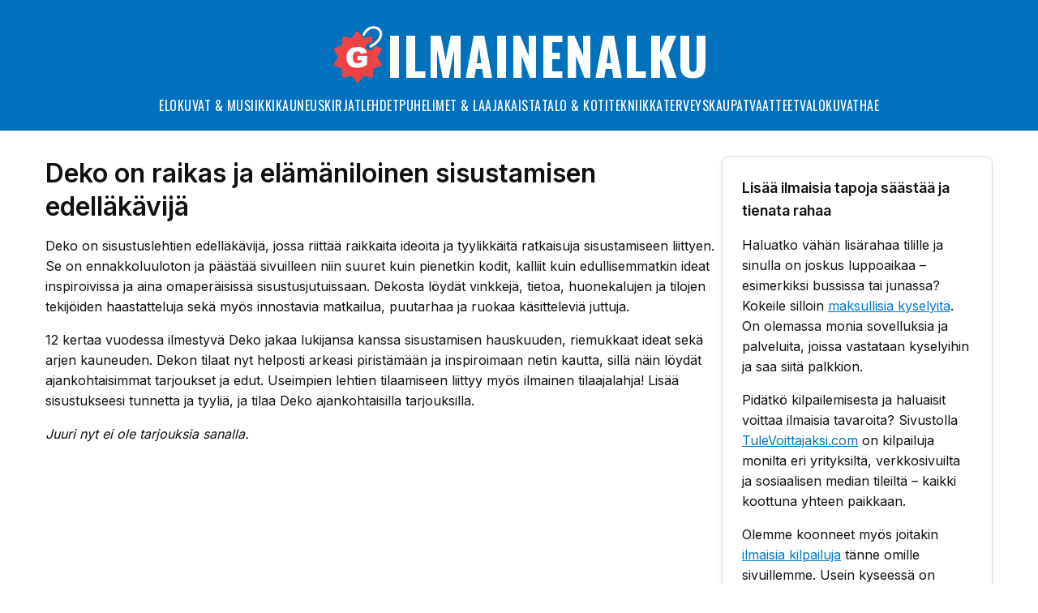

--- FILE ---
content_type: text/html; charset=utf-8
request_url: https://www.ilmainenalku.fi/tarjoukset-deko/
body_size: 4692
content:
<!DOCTYPE html>
<!-- HTML5 Mobile Boilerplate -->
<!--[if IEMobile 7]><html class="no-js iem7"><![endif]-->
<!--[if (gt IEMobile 7)|!(IEMobile)]><!-->
<html class="no-js" lang="fi">
<!--<![endif]-->
<!-- HTML5 Boilerplate -->
<!--[if lt IE 7]><html class="no-js lt-ie9 lt-ie8 lt-ie7" lang="sv"> <![endif]-->
<!--[if (IE 7)&!(IEMobile)]><html class="no-js lt-ie9 lt-ie8" lang="sv"><![endif]-->
<!--[if (IE 8)&!(IEMobile)]><html class="no-js lt-ie9" lang="sv"><![endif]-->
<!--[if gt IE 8]><!-->
<html class="no-js" lang="fi">
<!--<![endif]-->
<head>
<!-- Google Tag Manager -->
<script>(function(w,d,s,l,i){w[l]=w[l]||[];w[l].push({'gtm.start':new Date().getTime(),event:'gtm.js'});var f=d.getElementsByTagName(s)[0],j=d.createElement(s),dl=l!='dataLayer'?'&l='+l:'';j.async=true;j.src='https://www.googletagmanager.com/gtm.js?id='+i+dl;f.parentNode.insertBefore(j,f);})(window,document,'script','dataLayer','GTM-WJQJSDWK');</script>
<!-- End Google Tag Manager -->
<link rel="preconnect" href="https://www.google.com">
<link rel="preconnect" href="https://www.google-analytics.com">
<link rel="preconnect" href="https://googleads.g.doubleclick.net">
<link rel="preconnect" href="https://cdn.jsdelivr.net">
<meta http-equiv="Content-Type" content="text/html; charset=utf-8"/>
<meta http-equiv="Content-Language" content="fi"/>
<meta http-equiv="X-UA-Compatible" content="IE=edge,chrome=1">
<meta http-equiv="cleartype" content="on">
<title>Deko on raikas ja elämäniloinen sisustamisen edelläkävijä - Ilmainenalku.fi</title>
<meta name="description" content="Deko on raikas ja elämäniloinen sisustamisen edelläkävijä"/>
<meta name="robots" content="index,follow"/>
<meta name="author" content="GetWebbed AB" lang="fi" xml:lang="fi"/>
<meta property="og:image" content="https://www.ilmainenalku.fi/imgs/fb_gratisstart_50x50.jpg"/>
<meta name="viewport" content="width=device-width, initial-scale=1.0">
<link rel="stylesheet" href="/css/style_250531_36.css" media="all">
<link rel="alternate" type="application/rss+xml" title="ilmainenalku.fi RSS" href="https://www.ilmainenalku.fi/rss/erbjudanden.xml"/>
<link rel="apple-touch-icon" sizes="180x180" href="/apple-touch-icon.png">
<link rel="icon" type="image/png" sizes="32x32" href="/favicon-32x32.png">
<link rel="icon" type="image/png" sizes="16x16" href="/favicon-16x16.png">
<link rel="manifest" href="/site.webmanifest">
<link rel="canonical" href="https://www.ilmainenalku.fi/tarjoukset-deko/"/>
<script async src="https://pagead2.googlesyndication.com/pagead/js/adsbygoogle.js?client=ca-pub-6733357695146795" crossorigin="anonymous"></script></head>
<body>
<!-- Google Tag Manager (noscript) -->
<noscript><iframe src="https://www.googletagmanager.com/ns.html?id=GTM-WJQJSDWK" height="0" width="0" style="display:none;visibility:hidden"></iframe></noscript>
<!-- End Google Tag Manager (noscript) -->
<div id="skiptomain"><a href="#maincontent">siirry pääsisältöön</a></div>
<div id="headcontainer">
<div class="inner">
<header> <a href="/" aria-label="Etusivulle">
<div id="logo"> <img src="/imgs/logo-gratisstart-250529-v01.png" alt="Gratisstart logotyp"> <span>IlmainenAlku</span> </div>
</a>
<!-- Menyknapp och meny inuti header -->
<div id="menycontainer">
<nav id="mainmenu">
<ul>
<li> <a href="/elokuvat-musiikki/" title="Ilmaisvinkkejä Elokuvat & musiikki"> Elokuvat & musiikki </a> </li>
<li> <a href="/kauneus/" title="Ilmaisvinkkejä Kauneus"> Kauneus </a> </li>
<li> <a href="/kirjat/" title="Ilmaisvinkkejä Kirjat"> Kirjat </a> </li>
<li> <a href="/lehdet/" title="Ilmaisvinkkejä Lehdet"> Lehdet </a> </li>
<li> <a href="/puhelimet-laajakaista/" title="Ilmaisvinkkejä Puhelimet & laajakaista"> Puhelimet & laajakaista </a> </li>
<li> <a href="/talo-koti/" title="Ilmaisvinkkejä Talo & koti"> Talo & koti </a> </li>
<li> <a href="/tekniikka/" title="Ilmaisvinkkejä Tekniikka"> Tekniikka </a> </li>
<li> <a href="/terveyskaupat/" title="Ilmaisvinkkejä Terveyskaupat"> Terveyskaupat </a> </li>
<li> <a href="/vaatteet/" title="Ilmaisvinkkejä Vaatteet"> Vaatteet </a> </li>
<li> <a href="/valokuvat/" title="Ilmaisvinkkejä Valokuvat"> Valokuvat </a> </li>
<li><a href="/hae/" title="Hae">Hae</a></li>
</ul>
</nav>
<div id="overlay"></div>
</div>
<button id="menuToggle" aria-label="Avaa valikko">&#9776;</button>
</header>
</div>
</div>
<div id="wrapper">
<div id="maincontentcontainer">
<div id="maincontent">
<div class="section group">
<div id="maincol" class="col">
<div class="section group main">
<h1>Deko on raikas ja elämäniloinen sisustamisen edelläkävijä</h1>
<p><p>Deko on sisustuslehtien edelläkävijä, jossa riittää raikkaita ideoita ja tyylikkäitä ratkaisuja sisustamiseen liittyen. Se on ennakkoluuloton ja päästää sivuilleen niin suuret kuin pienetkin kodit, kalliit kuin edullisemmatkin ideat inspiroivissa ja aina omaperäisissä sisustusjutuissaan. Dekosta löydät vinkkejä, tietoa, huonekalujen ja tilojen tekijöiden haastatteluja sekä myös innostavia matkailua, puutarhaa ja ruokaa käsitteleviä juttuja.</p>
<p>12 kertaa vuodessa ilmestyvä Deko jakaa lukijansa kanssa sisustamisen hauskuuden, riemukkaat ideat sekä arjen kauneuden. Dekon tilaat nyt helposti arkeasi piristämään ja inspiroimaan netin kautta, sillä näin löydät ajankohtaisimmat tarjoukset ja edut. Useimpien lehtien tilaamiseen liittyy myös ilmainen tilaajalahja! Lisää sisustukseesi tunnetta ja tyyliä, ja tilaa Deko ajankohtaisilla tarjouksilla.</p></p>
<p><em>Juuri nyt ei ole tarjouksia sanalla.</em></p>
</div> </div>
<div class="rightcolumn col">
<div class="infobox">
<h3>Lisää ilmaisia tapoja säästää ja tienata rahaa</h3>
<p>Haluatko vähän lisärahaa tilille ja sinulla on joskus luppoaikaa – esimerkiksi bussissa tai junassa? Kokeile silloin <a href="/tarjoukset-kyselypaneeli/">maksullisia kyselyitä</a>. On olemassa monia sovelluksia ja palveluita, joissa vastataan kyselyihin ja saa siitä palkkion.</p>
<p>Pidätkö kilpailemisesta ja haluaisit voittaa ilmaisia tavaroita? Sivustolla <a href="https://www.tulevoittajaksi.com/" target="_blank">TuleVoittajaksi.com</a> on kilpailuja monilta eri yrityksiltä, verkkosivuilta ja sosiaalisen median tileiltä – kaikki koottuna yhteen paikkaan.</p>
<p>Olemme koonneet myös joitakin <a href="/tarjoukset-kilpailut/">ilmaisia kilpailuja</a> tänne omille sivuillemme. Usein kyseessä on arvontoja niiden kesken, jotka ovat liittyneet asiakkaiksi tai aloittaneet tilauksen. Joskus osallistuminen on täysin maksutonta, kunhan ilmoittaa sähköpostin ja puhelinnumeron.</p>
</div>
<div class="adwrapper">
<script async src="https://pagead2.googlesyndication.com/pagead/js/adsbygoogle.js?client=ca-pub-6733357695146795" crossorigin="anonymous"></script>
<!-- Gratisstart responsive -->
<ins class="adsbygoogle" style="display:block" data-ad-client="ca-pub-6733357695146795" data-ad-slot="3096651355" data-ad-format="auto" data-full-width-responsive="true"></ins>
<script>(adsbygoogle=window.adsbygoogle||[]).push({});</script>
</div>
<div style="clear:both"></div>
<div class="infobox">
<h3>Tarjoukset, joita muut katsovat</h3>
<ul class="image-offer-list">
<li><img class='lazy' data-src='/imgs/banner/lectinect-vatsa-kokeile-2022.jpg' alt='Lectinect Vatsaa'> <a href='/terveyskaupat/4124/lectinect-vatsaa-30-paivan-ilmaiseksi/'>Lectinect Vatsaa 30 päivän ilmaiseksi</a></li><li><img class='lazy' data-src='https://track.adtraction.com/t/t?a=1867563204&as=1047920612&t=1&tk=1&i=1' alt='Seiska'> <a href='/lehdet/4269/seiska-lehden-ystavanpaivatarjous---saasta-jopa-228-/'>Seiska-lehden ystävänpäivätarjous - Säästa jopa 228 €</a></li><li><img class='lazy' data-src='/imgs/banner/lectinect-glucorol-pro.webp' alt='Lectinect'> <a href='/terveyskaupat/4267/kokeile-lectinect-glucorol-pro---20-paivaa-ilmaiseksi/'>Kokeile Lectinect Glucorol PRO - 20 päivää ilmaiseksi</a></li><li><img class='lazy' data-src='https://track.adtraction.com/t/t?a=1867563026&as=1047920612&t=1&tk=1&i=1' alt='Katso'> <a href='/lehdet/4268/katso-lehden-ystavanpaivatarjous-2026/'>Katso-lehden ystävänpäivätarjous 2026</a></li><li><img class='lazy' data-src='/imgs/banner/menosol-pro-suomi-tarjous-2026.webp' alt='Menosol'> <a href='/terveyskaupat/4270/kokeile-menosol-prota-ilmaiseksi-40-paivan-ajan/'>Kokeile Menosol Prota ilmaiseksi 40 päivän ajan</a></li><li><img class='lazy' data-src='/imgs/banner/craveless-suomi.jpg' alt='Craveless'> <a href='/terveyskaupat/4072/kokeile-tuotetta-craveless-burncomplex-30-paivaa/'>Kokeile tuotetta Craveless BurnComplex 30 päivää</a></li><li><img class='lazy' data-src='/imgs/banner/derila-tyynya.jpg' alt='Derila'> <a href='/talo-koti/4233/testaa-derila-tyyny-jopa-70--alennuksella/'>Testaa Derila tyyny jopa 70 % alennuksella</a></li><li><img class='lazy' data-src='/imgs/banner/opiday-screenshot-app.webp' alt='kyselypaneeli'> <a href='/tekniikka/4252/opiday---ansaitse-palkintoja-mielipiteillasi/'>Opiday - Ansaitse palkintoja mielipiteilläsi</a></li>
</ul>
</div>
<div class="infobox">
<h3><a href='/valokuvat/89/inkclub-suomi-kokeile-mustetta-tai-valokuvapaperia-0-/'>Inkclub Suomi: Kokeile mustetta tai valokuvapaperia 0 €</a></h3><p>inkClub.comin nettisivuilla myydään tulostinmusteita, laserkasetteja ja paperitarvikkeita, kuten... <a href='/valokuvat/89/inkclub-suomi-kokeile-mustetta-tai-valokuvapaperia-0-/' rel='nofollow'>Lue lisää</a></p> </div>
</div>
</div>
</div>
</div>
</div>
<div class="newsletterbar">
<div class="inner">
<h4>Uutiskirje</h4>
<p>Saat maksuttoman uutiskirjeen, jossa uusia tarjouksia ja ilmaisvinkkejä.</p>
<p><form name="GratisNyhetsbrev" action="/" method="get" onsubmit="reggNewsletter(); return false;">
Sähköposti:
<input type="email" id="txt1" size="20" maxlength="50" aria-label="E-post" required /><input type="submit" name="anmal" value="Ilmoittaudu"/>
<br><input type="checkbox" name="gdpr" id="gdpr" value="1" aria-label="Bockruta" required> Hyväksyn, että tietoja tallennetaan <a href="/privacypolicy/" target="_blank" rel="nofollow">tietosuojakäytännön</a> mukaisesti.<br/><br/>
<p><span id="txtResp"></span></p>
</form></p>
</div>
</div>
<div class="adwrapper">
<script async src="https://pagead2.googlesyndication.com/pagead/js/adsbygoogle.js?client=ca-pub-6733357695146795" crossorigin="anonymous"></script>
<!-- Gratisstart responsive -->
<ins class="adsbygoogle" style="display:block" data-ad-client="ca-pub-6733357695146795" data-ad-slot="3096651355" data-ad-format="auto" data-full-width-responsive="true"></ins>
<script>(adsbygoogle=window.adsbygoogle||[]).push({});</script>
</div>
<div id="footercontainer">
<div class="inner">
<footer class="group">
<div class="col footernav">
<h4>Kategoriat</h4>
<ul>
<li><a href="/elokuvat-musiikki/">Elokuvat & musiikki</a></li>
<li><a href="/kauneus/">Kauneus</a></li>
<li><a href="/kirjat/">Kirjat</a></li>
<li><a href="/lehdet/">Lehdet</a></li>
<li><a href="/puhelimet-laajakaista/">Puhelimet & laajakaista</a></li>
<li><a href="/talo-koti/">Talo & koti</a></li>
<li><a href="/tekniikka/">Tekniikka</a></li>
<li><a href="/terveyskaupat/">Terveyskaupat</a></li>
<li><a href="/vaatteet/">Vaatteet</a></li>
<li><a href="/valokuvat/">Valokuvat</a></li>
<li><a href="/hae/">Etsi tarjous</a></li>
</ul>
</div>
<div class="col footerintl">
<h4>Tarjouksia muista maista</h4>
<ul>
<li><img src="/imgs/sverige.gif" width="10" height="10" align="top" alt="Gratis i Sverige"/> Gratisstart.se</li>
<li><img src="/imgs/norge.gif" width="10" height="10" align="top" alt="Gratis i Norge"/> Gratisstart.no</li>
<li><img src="/imgs/danmark.gif" width="10" height="10" align="top" alt="Gratis i Danmark"/> Gratisstart.dk</li>
<li><img src="/imgs/deutschland.gif" width="10" height="10" align="top" alt="Angebote"/> Angebote-fuer-alle.de</li>
</ul>
<h4 style="margin-top:1rem;">Sivukartta</h4>
<ul>
<li><a href="/tags/">Tarjoukset</a> (html)</li>
<li><a href="/sitemap.xml">Kategoriat</a> (xml)</li>
</ul>
</div>
<div class="col footerlogo"> <img src="/imgs/logo-gratisstart-250529-v01.png" alt="Gratisstart logotyp" width="250" height="250">
<p><a href="/tietoa-kotisivusta/">Tietoja sivustosta</a> | <a href="/ota-yhteytta-meihin/">Yhteystiedot</a> | <a href="/privacypolicy/">Tietosuojakäytäntö</a></p>
<p> Copyright © 2026 GetWebbed AB. Kaikki oikeudet pidätetään.</p>
</div>
</footer>
</div>
<p style="margin: 0 auto;position: absolute;right: 10px;display: block;"><a href="#logo" class="toppen">↑ Takaisin alkuun</a></p>
</div>
<script src="/includes/prototype_1_7_3.js" type="text/javascript"></script>
<script src="/includes/functions_v4.js" type="text/javascript"></script>
<script src="https://ajax.googleapis.com/ajax/libs/jquery/3.7.1/jquery.min.js"></script>
<script>$.noConflict();(function(w,d){var b=d.getElementsByTagName('body')[0];var s=d.createElement("script");var v=!("IntersectionObserver"in w)?"8.17.0":"10.19.0";s.async=true;s.src="https://cdn.jsdelivr.net/npm/vanilla-lazyload@"+v+"/dist/lazyload.min.js";w.lazyLoadOptions={};b.appendChild(s);}(window,document));</script>
<script>document.addEventListener("DOMContentLoaded",function(){const toggle=document.getElementById("menuToggle");const menu=document.getElementById("mainmenu");const overlay=document.getElementById("overlay");toggle.addEventListener("click",function(){menu.classList.toggle("open");overlay.classList.toggle("show");toggle.classList.toggle("open");});overlay.addEventListener("click",function(){menu.classList.remove("open");this.classList.remove("show");toggle.classList.remove("open");});});</script>
</body>
</html>

--- FILE ---
content_type: text/html; charset=utf-8
request_url: https://www.google.com/recaptcha/api2/aframe
body_size: 268
content:
<!DOCTYPE HTML><html><head><meta http-equiv="content-type" content="text/html; charset=UTF-8"></head><body><script nonce="4CndF1j2Lt2ytzLW8dxZMQ">/** Anti-fraud and anti-abuse applications only. See google.com/recaptcha */ try{var clients={'sodar':'https://pagead2.googlesyndication.com/pagead/sodar?'};window.addEventListener("message",function(a){try{if(a.source===window.parent){var b=JSON.parse(a.data);var c=clients[b['id']];if(c){var d=document.createElement('img');d.src=c+b['params']+'&rc='+(localStorage.getItem("rc::a")?sessionStorage.getItem("rc::b"):"");window.document.body.appendChild(d);sessionStorage.setItem("rc::e",parseInt(sessionStorage.getItem("rc::e")||0)+1);localStorage.setItem("rc::h",'1769574104293');}}}catch(b){}});window.parent.postMessage("_grecaptcha_ready", "*");}catch(b){}</script></body></html>